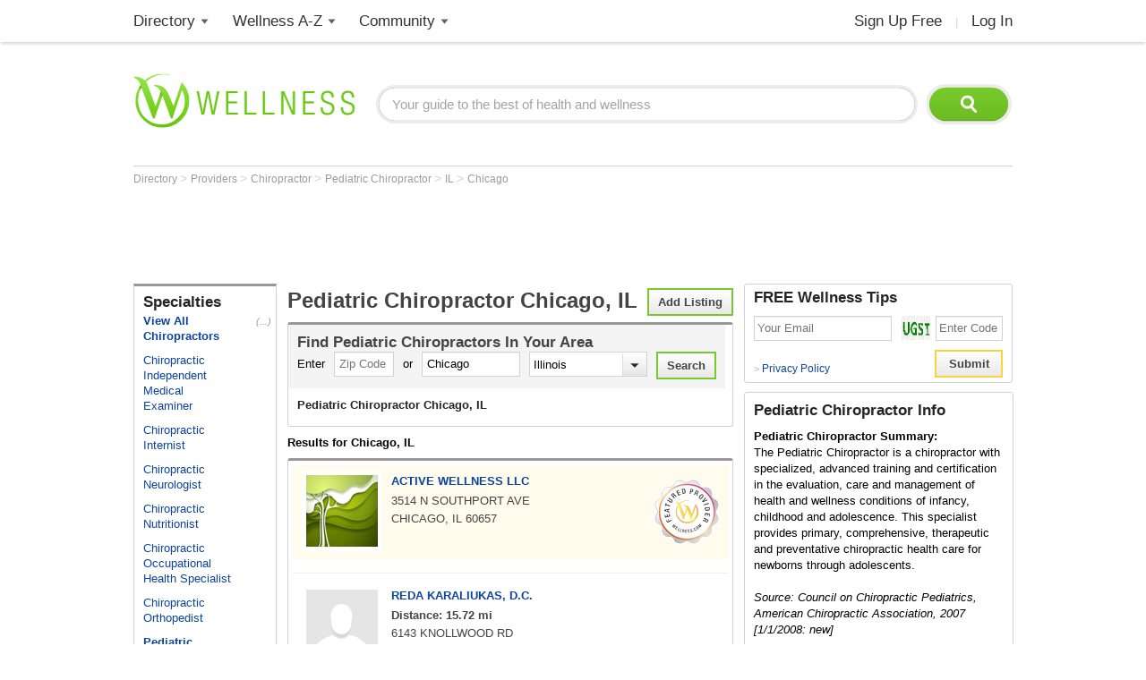

--- FILE ---
content_type: text/html; charset=utf-8
request_url: https://www.wellness.com/Captcha/EncryptedCaptchaSolution?_=1769687208063
body_size: 78
content:
%2bYhjVLmww7h0NoqSQ1HpiQ%3d%3d

--- FILE ---
content_type: text/html; charset=utf-8
request_url: https://www.google.com/recaptcha/api2/aframe
body_size: 182
content:
<!DOCTYPE HTML><html><head><meta http-equiv="content-type" content="text/html; charset=UTF-8"></head><body><script nonce="kaxzbrTwBmMC9Ig5bpesLQ">/** Anti-fraud and anti-abuse applications only. See google.com/recaptcha */ try{var clients={'sodar':'https://pagead2.googlesyndication.com/pagead/sodar?'};window.addEventListener("message",function(a){try{if(a.source===window.parent){var b=JSON.parse(a.data);var c=clients[b['id']];if(c){var d=document.createElement('img');d.src=c+b['params']+'&rc='+(localStorage.getItem("rc::a")?sessionStorage.getItem("rc::b"):"");window.document.body.appendChild(d);sessionStorage.setItem("rc::e",parseInt(sessionStorage.getItem("rc::e")||0)+1);localStorage.setItem("rc::h",'1769687208709');}}}catch(b){}});window.parent.postMessage("_grecaptcha_ready", "*");}catch(b){}</script></body></html>